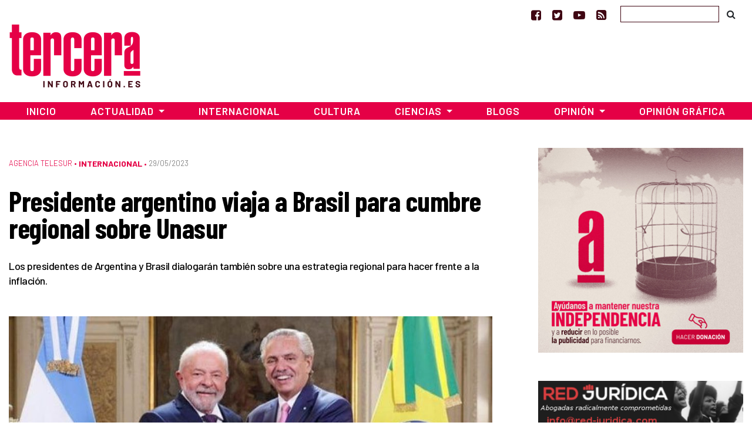

--- FILE ---
content_type: text/html; charset=utf-8
request_url: https://www.google.com/recaptcha/api2/aframe
body_size: 265
content:
<!DOCTYPE HTML><html><head><meta http-equiv="content-type" content="text/html; charset=UTF-8"></head><body><script nonce="p5SCrgUuDeuWSNVpCr3uig">/** Anti-fraud and anti-abuse applications only. See google.com/recaptcha */ try{var clients={'sodar':'https://pagead2.googlesyndication.com/pagead/sodar?'};window.addEventListener("message",function(a){try{if(a.source===window.parent){var b=JSON.parse(a.data);var c=clients[b['id']];if(c){var d=document.createElement('img');d.src=c+b['params']+'&rc='+(localStorage.getItem("rc::a")?sessionStorage.getItem("rc::b"):"");window.document.body.appendChild(d);sessionStorage.setItem("rc::e",parseInt(sessionStorage.getItem("rc::e")||0)+1);localStorage.setItem("rc::h",'1769020229815');}}}catch(b){}});window.parent.postMessage("_grecaptcha_ready", "*");}catch(b){}</script></body></html>